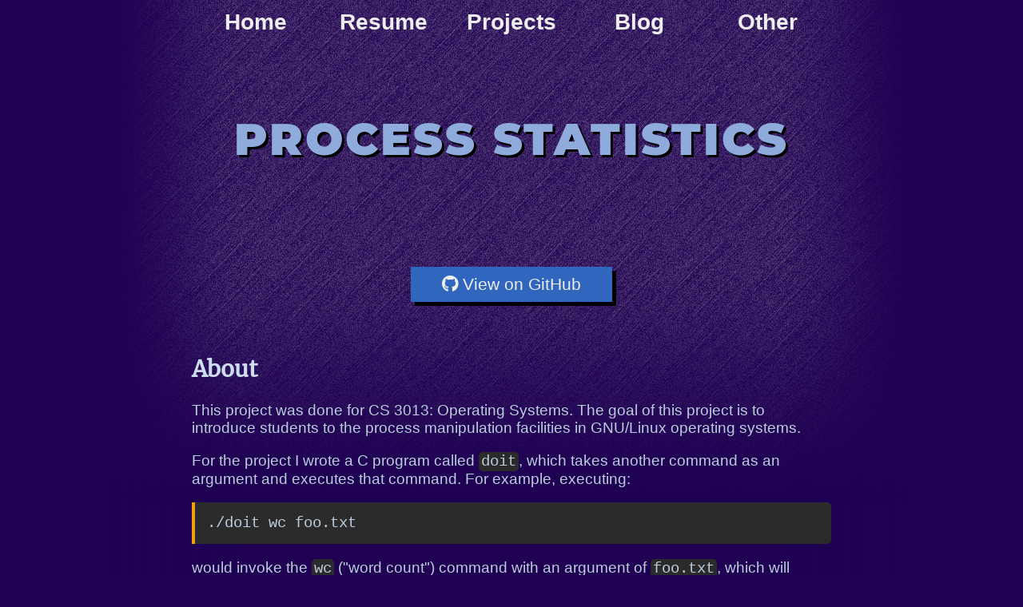

--- FILE ---
content_type: text/html
request_url: https://josephpetitti.com/process-statistics
body_size: 3242
content:
<!doctype html>
<html lang="en-US">
  <head>
    <meta http-equiv="content-type" content="text/html; charset=utf-8" />
    <title>Process Statistics</title>
    <meta name="description" content="A C program created for CS 3013: Operating Systems that forks off another process while recording statistics about it" />
    <meta property="og:title" content="Process Statistics" />
    <meta property="og:description" content="A C program created for CS 3013: Operating Systems that forks off another process while recording statistics about it" />
    <meta property="og:image" content="https://josephpetitti.com/images/logo.png" />
    <meta property="og:type" content="article" />
    <meta property="og:url" content="https://josephpetitti.com/process-statistics" />
    <meta name="viewport" content="initial-scale=1.0, width=device-width" />

    <link rel="shortcut icon" href="/favicon.ico" type="image/x-icon">
    <link rel="icon" href="/images/favicon-16.png" sizes="16x16" type="image/png">
    <link rel="icon" href="/images/favicon-96.png" sizes="96x96" type="image/png">
    <link rel="icon" href="/images/favicon-192.png" sizes="192x192" type="image/png">
    <link rel="icon" href="/images/favicon-32.png" sizes="32x32" type="image/png">
    <meta name="theme-color" content="#1f0053">

    <link rel="stylesheet" href="webfonts/fonts.css" type="text/css">
    <link rel="stylesheet" href="webfonts/fonts.css" type="text/css">
    <link rel="stylesheet" href="styles/fontawesome.min.css" type="text/css">
    <link rel="stylesheet" href="styles/brands.css" type="text/css">
    <link rel="stylesheet" href="styles/solid.min.css" type="text/css">
    <link rel="stylesheet" href="styles/dark.css?v=1.0.8" type="text/css">
  </head>
  <body>

  <!-- Header -->
    <header>
      <input type="checkbox" id="toggle-menu">
      <label for="toggle-menu" id="mobile-nav" title="Navigation">
        <i class="fas fa-bars"></i> Menu
      </label>
    <!-- Nav -->
      <nav id="nav">
        <label for="toggle-menu" id="mobile-nav-close" title="Close">
          <i class="fas fa-times"></i> Close
        </label>
        <ul>
          <li><a href="index">Home</a></li>
          <li><a href="resume">Resume</a></li>
          <li><a href="projects">Projects</a>
            <ul>
              <li><a href="afterlight-caves">Afterlight Caves</a></li>
              <li><a href="kyoto-ar-tour-guide-app">
                Kyoto AR <br> Tour Guide App
              </a></li>
              <li><a href="traffic-classifier">Traffic Classifier</a></li>
              <li><a href="hong-kong-historic-conservation">
                Hong Kong Historic <br> Conservation
              </a></li>
              <li><a href="meeting-scheduler">Algol Meeting Scheduler</a></li>
              <li><a href="this-website">This Website</a></li>
              <li><a href="tic-tac-toe">Tic-Tac-Toe</a></li>
            </ul>
          </li>
          <li><a href="blog">Blog</a>
          <li><a href="other">Other</a>
            <ul>
              <li><a href="dice">Dice</a></li>
              <li><a href="ant">Langton's Ant</a></li>
              <li><a href="rps">RPS Automaton</a></li>
              <li><a href="type">Typing Game</a></li>
              <li><a href="minesweeper">Minesweeper</a></li>
              <li><a href="snake">Snake</a></li>
              <li><a href="match">Color Match</a></li>
              <li><a href="klotski">Klotski</a></li>
              <li><a href="sliding-tetris">Sliding Tetris</a></li>
            </ul>
          </li>
        </ul>
      </nav>

    </header>

  <!-- Main -->
    <main id="main">
      <h1 class="title">PROCESS STATISTICS</h1>

      <div class="main-links-holder">
        <a href="https://github.com/jojonium/CS3013-Operating-Systems/tree/master/project1" target="_blank">
          <button class="long"><span class="fab fa-github"></span> View on GitHub</button>
        </a>
      </div>

      <h2 id="about">About</h2>

      <p>
        This project was done for CS 3013: Operating Systems. The goal of this
        project is to introduce students to the process manipulation facilities
        in GNU/Linux operating systems.
      </p>

      <p>
        For the project I wrote a C program called
        <span class="code">doit</span>, which takes another command as an
        argument and executes that command. For example, executing:
      </p>

      <div class="code">./doit wc foo.txt</div>

      <p>
        would invoke the <span class="code">wc</span> ("word count") command
        with an argument of <span class="code">foo.txt</span>, which will output
        the number of lines, words, and bytes in the file 
        <span class="code">foo.txt</span>. After execution of the specified
        command has completed, <span class="code">doit</span> displays
        statistics that show some of the system resources the command used. In
        particular it shows:
      </p>

      <ol>
        <li>
          the amount of CPU time used (both user and system time) in
          milliseconds,
        </li>
        <li>
          the elapsed "wall-clock" time for the command to execute in
          milliseconds,
        </li>
        <li>
          the number of times the process was preempted involuntarily (e.g. the
          time slice expired, preemption by higher priority process),
        </li>
        <li>
          the number of times the process gave up the CPU voluntarily (e.g.
          waiting for a resource),
        </li>
        <li>the number of major page faults, which require disk I/O,</li>
        <li>
          the number of minor page faults, which could be satisfied by
          reclaiming memory,
        </li>
        <li>the maximum resident set size used, in kilobytes.</li>
      </ol>

      <p>
        Every time <span class="code">doit</span> is called, it forks off a
        child process to run the input command, with the parent process
        collecting statistics while it waits for the child to finish execution.
        When the child exits the parent prints out the above statistics to the
        command line.
      </p>

      <h2 it="shell-mode">Shell Mode</h2>

      <p>
        <span class="code">doit</span> also has the ability to act as a shell.
        Calling <span class="code">doit</span> with no command line arguments
        will engage shell mode, and prompt the user with the default prompt
        string of <span class="code">==></span>. You can enter commands into
        this shell just as you would with a regular GNU/Linux shell, with the
        exception that the <span class="code">doit</span> shell will also print
        the same usage statistics for every command executed on it.
      </p>

      <p>Shell mode has four built-in commands. These are:</p>

      <ul>
        <li>
          <span class="code"><b>exit</b></span> - causes the shell to terminate.
        </li>
        <li>
          <span class="code"><b>cd</b> <i>dir</i></span> - changes the active
          directory to <span class="code"><i>dir</i></span>.
        </li>
        <li>
          <span class="code"><b>set prompt =</b> <i>newprompt</i></span> -
          changes the prompt to <span class="code"><i>newprompt</i></span>.
        </li>
        <li>
          <span class="code"><b>jobs</b></span> - lists all background tasks.
        </li>
      </ul>

      <p>
        Each line of input may not contain more than 128 characters or more than
        32 distinct arguments.
      </p>

      <p>
        Shell mode also supports background tasks, indicated by putting an
        ampersand ('&amp;') character at the end of an input line. When a task
        runs in the background the shell does not wait for the task to complete,
        but instead immediately prompts the user for a new command. Note that
        any output from the background command will intermingle with output from
        the shell and other commands.
      </p>

      <p>
        When the shell receives an <span class="code">exit</span> command, it
        waits for each running background process to complete, then exits
        gracefully.
      </p>

    </main>

  <!-- Footer -->
    <footer id="footer">
      <section class="about">
        <h2>License</h2>

        <p>
         All text on this site is released under the
         <a href="https://creativecommons.org/licenses/by/3.0/" target="_blank" rel="noreferrer noopener">CC BY 3.0</a>
         license. Scripts are released under various free and open source
         <a href="/licenses" rel="jslicense">licenses</a>. Source code is
         available on 
         <a href="https://github.com/jojonium/josephpetitti.com">GitHub</a>.
        </p>
      </section>

      <section class="contact">
        <h2>Contact Information</h2>
        <dl>
          <dt>Email</dt>
            <dd>
              <a href="/cdn-cgi/l/email-protection#9ef4f1edfbeef6deeefbeaf7eaeaf7b0f1ecf9"><span class="__cf_email__" data-cfemail="afc5c0dccadfc7efdfcadbc6dbdbc681c0ddc8">[email&#160;protected]</span></a>
              <span class="gpg">(<a href="gpg">GPG Key</a>)</span>
            </dd>
        </dl>
        <ul class="icons">
          <li>
            <a href="https://github.com/jojonium" target="_blank" rel="noreferrer noopener">
              <span class="fab fa-github" title="GitHub"></span>
            </a>
          </li>
          <li>
            <a href="https://www.linkedin.com/in/joseph-petitti/" target="_blank" rel="noreferrer noopener">
              <span class="fab fa-linkedin" title="LinkedIn"></span>
            </a>
          </li>
        </ul>
      </section>
    </footer>
  <script data-cfasync="false" src="/cdn-cgi/scripts/5c5dd728/cloudflare-static/email-decode.min.js"></script><script defer src="https://static.cloudflareinsights.com/beacon.min.js/vcd15cbe7772f49c399c6a5babf22c1241717689176015" integrity="sha512-ZpsOmlRQV6y907TI0dKBHq9Md29nnaEIPlkf84rnaERnq6zvWvPUqr2ft8M1aS28oN72PdrCzSjY4U6VaAw1EQ==" data-cf-beacon='{"version":"2024.11.0","token":"c308cca549794a85af7642307aef6077","r":1,"server_timing":{"name":{"cfCacheStatus":true,"cfEdge":true,"cfExtPri":true,"cfL4":true,"cfOrigin":true,"cfSpeedBrain":true},"location_startswith":null}}' crossorigin="anonymous"></script>
</body>
</html>


--- FILE ---
content_type: text/css
request_url: https://josephpetitti.com/webfonts/fonts.css
body_size: -193
content:
@font-face {
  font-family: "Liberation Mono";
  font-style: normal;
  font-weight: 400;
  src: local("Liberation Mono"), url("LiberationMono-Regular.ttf");
  font-display: swap;
}
@font-face {
  font-family: "Liberation Mono";
  font-style: italic;
  font-weight: 400;
  src: local("Liberation Mono Italic"), url("LiberationMono-Italic.ttf");
  font-display: swap;
}
@font-face {
  font-family: "Merriweather";
  font-style: normal;
  font-weight: 400;
  src: local("Merriweather Regular"), url("Merriweather-Regular.ttf");
  font-display: swap;
}
@font-face {
  font-family: "Montserrat";
  font-style: normal;
  font-weight: 900;
  src: local("Montserrat Black"), url("Montserrat-Black.ttf");
  font-display: swap;
}


--- FILE ---
content_type: text/css
request_url: https://josephpetitti.com/styles/dark.css?v=1.0.8
body_size: 2838
content:
/* (c) 2019 Joseph Petitti | https://josephpetitti.com/license.txt */

/** Colors
 * Header:  #005377;
 * Orange: #f1a208;
 * h1: #8eabdb;
 * Background: #1f0053;
 * Buttons and other elements: #3066be;
 * Hovered buttons: #4ea5d9;
 */

/* Whole Page */
html,
body {
  width: 100%;
  margin: 0;
  padding: 0;
  font-size: 14pt;
}

html,
div {
  font-family: "Deja Vu Sans", Lato, "noto sans", sans-serif;
}

html {
  background-color: #1f0053;
  color: #bcd;
}

main::before {
  position: absolute;
  content: "";
  left: 10%;
  top: 0;
  width: 80%;
  height: 800px;
  z-index: -1;
  background-repeat: repeat;
}

div.fade-box,
main::before {
  background-image: linear-gradient(
      90deg,
      #1f0053 0,
      rgba(31, 0, 83, 0.98556487) 0.97%,
      rgba(31, 0, 83, 0.9451312) 2.07833333%,
      rgba(31, 0, 83, 0.88300656) 3.29666667%,
      rgba(31, 0, 83, 0.80349854) 4.60166667%,
      rgba(31, 0, 83, 0.71091472) 5.96666667%,
      rgba(31, 0, 83, 0.60956268) 7.365%,
      rgba(31, 0, 83, 0.50375) 8.77166667%,
      rgba(31, 0, 83, 0.39778426) 10.16%,
      rgba(31, 0, 83, 0.29597303) 11.505%,
      rgba(31, 0, 83, 0.20262391) 12.78%,
      rgba(31, 0, 83, 0.12204446) 13.95833333%,
      rgba(31, 0, 83, 0.05854227) 15.01666667%,
      rgba(31, 0, 83, 0.01642493) 15.92833333%,
      rgba(31, 0, 83, 0) 16.66666667%,
      rgba(31, 0, 83, 0) 83.33333333%,
      rgba(31, 0, 83, 0.01642493) 84.07166667%,
      rgba(31, 0, 83, 0.05854227) 84.98333333%,
      rgba(31, 0, 83, 0.12204446) 86.04166667%,
      rgba(31, 0, 83, 0.20262391) 87.22%,
      rgba(31, 0, 83, 0.29597303) 88.495%,
      rgba(31, 0, 83, 0.39778426) 89.84%,
      rgba(31, 0, 83, 0.50375) 91.22833333%,
      rgba(31, 0, 83, 0.60956268) 92.635%,
      rgba(31, 0, 83, 0.71091472) 94.03333333%,
      rgba(31, 0, 83, 0.80349854) 95.39833333%,
      rgba(31, 0, 83, 0.88300656) 96.70333333%,
      rgba(31, 0, 83, 0.9451312) 97.92166667%,
      rgba(31, 0, 83, 0.98556487) 99.03%,
      #1f0053
    ),
    linear-gradient(
      0deg,
      #1f0053 0,
      #1f0053 21.48148148%,
      rgba(31, 0, 83, 0.98556487) 23.63703704%,
      rgba(31, 0, 83, 0.9451312) 26.1%,
      rgba(31, 0, 83, 0.88300656) 28.80740741%,
      rgba(31, 0, 83, 0.80349854) 31.70740741%,
      rgba(31, 0, 83, 0.71091472) 34.74074074%,
      rgba(31, 0, 83, 0.60956268) 37.84814815%,
      rgba(31, 0, 83, 0.50375) 40.97407407%,
      rgba(31, 0, 83, 0.39778426) 44.05925926%,
      rgba(31, 0, 83, 0.29597303) 47.04814815%,
      rgba(31, 0, 83, 0.20262391) 49.88148148%,
      rgba(31, 0, 83, 0.12204446) 52.5%,
      rgba(31, 0, 83, 0.05854227) 54.85185185%,
      rgba(31, 0, 83, 0.01642493) 56.87777778%,
      rgba(31, 0, 83, 0) 58.51851852%
    ),
    url("../images/brushed-alum-dark.png");
}

div.fade-box {
  padding: 20px;
  min-height: 250px;
}
div.fade-box h1 {
  margin-top: 1em;
}

main img {
  max-width: 100%;
}

main {
  max-width: 800px;
  margin: 0 auto;
  padding: 0 20px;
}

.clear {
  clear: both;
}

/* Text */
h1.title {
  font-family: "Montserrat", Lato, "Noto Sans", sans-serif;
  color: #8eabdb;
  text-align: center;
  text-shadow: 3px 3px 0 black;
  margin: 1.5em auto;
  font-size: 3em;
  letter-spacing: 0.05em;
  text-transform: uppercase;
}

main h1,
main h2,
main h3,
main h4,
main h5,
main h6 {
  font-family: "Merriweather", serif;
  color: #ccddee;
}

a {
  color: #eee;
  transition: color 0.2s;
  text-decoration-line: underline;
}

a.no-underline {
  text-decoration-line: none;
}

a.no-hover:hover {
  color: #eee
}

a:hover {
  color: #40bcf4;
}

sup a {
  text-decoration: none;
}

.code,
code {
  font-family: "Liberation Mono", monospace;
  background-color: #2b2b2b;
  padding: 1px 3px;
  border-radius: 5px;
  white-space: pre;
  overflow-x: auto;
}

div.code,
code.block {
  padding: 15px 10px 15px 15px;
  border-radius: 0 5px 5px 0;
  border-left: 4px solid #f1a208;
  width: 100%;
  box-sizing: border-box;
  overflow-x: auto;
  display: block;
}

p.quote {
  font-family: "Merriweather", serif;
  font-style: italic;
  margin-inline-start: 2em;
  font-size: 1.25em;
  color: #8899aa;
}

p.quote.block,
figure p.quote.block {
  text-align: left;
  font-size: 1em;
  padding-left: 1em;
  margin-left: 1em;
  border-left: 4px solid #8899aa;
}

figure p.quote {
  margin-inline-start: 0;
  text-align: center;
}

p.quote::before {
  content: "“";
}
p.quote::after {
  content: "”";
}

span.gpg {
  font-size: 0.65em;
}

img#logo {
  max-height: 8em;
}

/* Header */
header {
  font-size: 1em;
  width: 100%;
  display: flex;
  z-index: 2;
  background-color: none;
  box-shadow: none;
  transition: background-color 0.5s, box-shadow 0.5s;
}

header:hover {
  background-color: #005377;
  box-shadow: 0 0 10px 0 rgba(0, 0, 0, 0.2);
}

header input[type="checkbox"]#toggle-menu {
  display: none;
}

header label#mobile-nav,
header label#mobile-nav-close {
  display: none;
  cursor: pointer;
}

header a,
header label {
  color: #eee;
  display: block;
  padding: 12px;
  width: 100%;
  box-sizing: border-box;
  text-decoration: none;
}

header a:hover,
header label:hover {
  text-shadow: none;
  color: #eee;
  transition: 0.2s;
  background-color: #4ea5d9;
}

header nav {
  display: block;
  flex-grow: 1;
}

header nav ul {
  display: flex;
  justify-content: flex-start;
  list-style-type: none;
  max-width: 800px;
  margin: 0 auto;
  padding-inline-start: 0;
}

header nav > ul > li {
  font-size: 1.5em;
  width: 160px;
  text-align: center;
  font-weight: 600;
}

header nav ul li ul {
  font-size: 0.75em;
  display: flex;
  flex-direction: column;
  position: absolute;
  max-width: 240px;
  min-width: 180px;
  padding: 0;
  z-index: 1;
  max-height: 0;
  overflow: hidden;
  transition: max-height 0.5s, box-shadow 0.3s;
  transition-timing-function: ease;
  font-weight: normal;
}

header nav ul li ul li {
  background-color: #005377;
  max-width: 100%;
}

header nav ul li:hover ul {
  max-height: 100%;
  box-shadow: 5px 10px 10px 1px rgba(0, 0, 0, 0.6);
}

/* Statistics */

ul.statistics {
  color: #eee;
  margin: 3em 0;
  list-style-type: none;
  padding: 0;
  display: flex;
  flex-direction: row;
  justify-content: center;
}

ul.statistics li {
  flex-grow: 1;
  text-align: center;
}

ul.statistics li span.icon {
  font-size: 3em;
  display: block;
  padding: 5px;
}

ul.statistics li strong {
  display: block;
  font-size: 1.5em;
  padding: 5px;
}

/* Tables */
main table {
  border-collapse: collapse;
  box-sizing: border-box;
}

main table td,
main table th {
  padding: 2px 0.75em 2px;
  text-align: left;
}

main table th.r,
main table td.r {
  text-align: right;
}

main table thead.header th {
  border-bottom: 1px solid #bbccdd;
}

/* Figures */
figure {
  display: flex;
  flex-direction: column;
  align-items: center;
  margin: 1em;
}

figure.float.right {
  float: right;
  width: 40%;
  margin-right: 0em;
}

figure.float.left {
  float: left;
  width: 40%;
  margin-left: 0em;
}

figure.full-width {
  margin-inline-start: 0;
  margin-inline-end: 0;
}

figcaption {
  font-size: 0.875em;
  text-align: center;
  color: #99aabb;
  margin-top: 0.25em;
}

video {
  max-width: 100%;
}

/* Buttons */
button.long {
  z-index: 0;
  min-width: 200px;
  border: none;
  width: 12em;
}

a button {
  cursor: pointer;
}

button.green {
  background-color: #417b5a;
}

button.medium {
  width: 6em;
}

button,
.button-like {
  font-size: 1.125em;
  color: #eee;
  background-color: #3066be;
  padding: 10px;
  border: none;
  box-shadow: 5px 5px rgba(0, 0, 0, 1);
  transition: background-color 0.2s, box-shadow 0.2s;
  margin: 5px;
}

button[disabled],
.button-like[disabled],
.long-buttons a:hover button[disabled],
button[disabled]:hover,
.button-like[disabled]:hover {
  background-color: #d2d2d2;
  text-shadow: none;
  box-shadow: none;
}

.long-buttons a:hover button,
button:hover,
.button-like:hover {
  text-shadow: none;
  background-color: #4ea5d9;
  box-shadow: 6px 6px 10px 1px rgba(0, 0, 0, 1);
}

div.main-links-holder {
  display: flex;
  justify-content: space-around;
  padding: 2em 0;
}

hr {
  border: none;
  border-bottom: 1px solid gray;
}

/* Footer */
footer {
  clear: both;
  max-width: 800px;
  margin: 4em auto 0;
  display: flex;
  border-top: 1px solid gray;
}

footer section {
  flex-basis: 50%;
  padding: 20px;
}

footer section dt {
  display: block;
  margin: 0;
  clear: left;
  float: left;
}

footer section dd {
  margin: 0 0 0.85em 5.5em;
}

footer section ul.icons {
  font-family: FontAwesome;
  font-size: 2.5em;
  list-style: none;
  display: flex;
  justify-content: space-around;
  margin: 1em 0;
  padding: 0;
}

footer section ul.icons li {
  display: inline;
}

/* Fade in */
.fadein {
  opacity: 0;
  transform: translate(0, 20px);
  transition: transform 1s, opacity 1s;
}

.fadein.visible {
  opacity: 1;
  transform: translate(0, 0);
}

/* Mobile */
@media screen and (max-width: 1200px) {
  div.fade-box,
  main::before {
    background-image: linear-gradient(
        0deg,
        #1f0053 0,
        #1f0053 21.48148148%,
        rgba(31, 0, 83, 0.98556487) 23.63703704%,
        rgba(31, 0, 83, 0.9451312) 26.1%,
        rgba(31, 0, 83, 0.88300656) 28.80740741%,
        rgba(31, 0, 83, 0.80349854) 31.70740741%,
        rgba(31, 0, 83, 0.71091472) 34.74074074%,
        rgba(31, 0, 83, 0.60956268) 37.84814815%,
        rgba(31, 0, 83, 0.50375) 40.97407407%,
        rgba(31, 0, 83, 0.39778426) 44.05925926%,
        rgba(31, 0, 83, 0.29597303) 47.04814815%,
        rgba(31, 0, 83, 0.20262391) 49.88148148%,
        rgba(31, 0, 83, 0.12204446) 52.5%,
        rgba(31, 0, 83, 0.05854227) 54.85185185%,
        rgba(31, 0, 83, 0.01642493) 56.87777778%,
        rgba(31, 0, 83, 0) 58.51851852%
      ),
      url("../images/brushed-alum-dark.png");
  }

  main::before {
    width: 100%;
    left: 0;
  }
}

@media screen and (max-width: 1000px) {
  h1.title {
    font-size: 2em;
  }

  header {
    font-size: 1.25em;
    background-color: #005377;
  }

  header nav {
    height: 100%;
    position: fixed;
    left: 0;
    top: 0;
    width: 0;
    transition: width 0.8s;
    z-index: 2;
    background-color: #005377;
    overflow: auto;
    white-space: nowrap;
  }

  input[type="checkbox"]:checked ~ nav {
    width: 100%;
  }

  header nav ul {
    font-size: 0.75em;
    display: flex;
    flex-direction: column;
    width: 100%;
    padding-inline-start: 1em;
    padding-inline-end: 3em;
    box-sizing: border-box;
  }

  header nav ul li {
    width: 100%;
    text-align: left;
  }

  header nav ul li ul {
    position: static;
    width: 100%;
    max-width: none;
    min-width: none;
    max-height: 100%;
    box-shadow: none;
    padding-inline-start: 3em;
  }

  header nav ul li:hover ul {
    box-shadow: none;
  }

  header nav ul li ul li {
    background-color: transparent;
  }

  header label#mobile-nav {
    display: inline-block;
    max-width: 6em;
  }

  header nav label#mobile-nav-close {
    display: inline-block;
    margin-bottom: 1em;
  }

  footer {
    flex-direction: column;
  }

  div.main-links-holder {
    flex-direction: column;
    align-items: center;
  }

  figure.float.left,
  figure.float.right {
    width: 100%;
    margin-inline-start: 0;
    margin-inline-end: 0;
  }

  ul.statistics {
    flex-wrap: wrap;
    margin: 0;
  }

  ul.statistics li {
    flex-basis: 40%;
    margin: 2em 0;
  }

  p.quote {
    margin-inline-start: 0;
  }
}

/* For printing */

@media print {
  header,
  nav,
  button {
    display: none;
  }

  html,
  body {
    font-size: 10pt;
    color: black;
    background-color: white;
  }

  h1.title {
    font-family: "Merriweather", serif;
    text-shadow: none;
    margin: 0.5em auto;
  }

  main::before {
    display: none;
  }

  .fadein,
  .fadein.visible {
    opacity: 1;
  }

  * {
    color: #000;
    background-color: #fff;
    @include box-shadow(none);
    @include text-shadow(none);
  }

  a:after {
    content: " (" attr(href) ")";
  }
}
